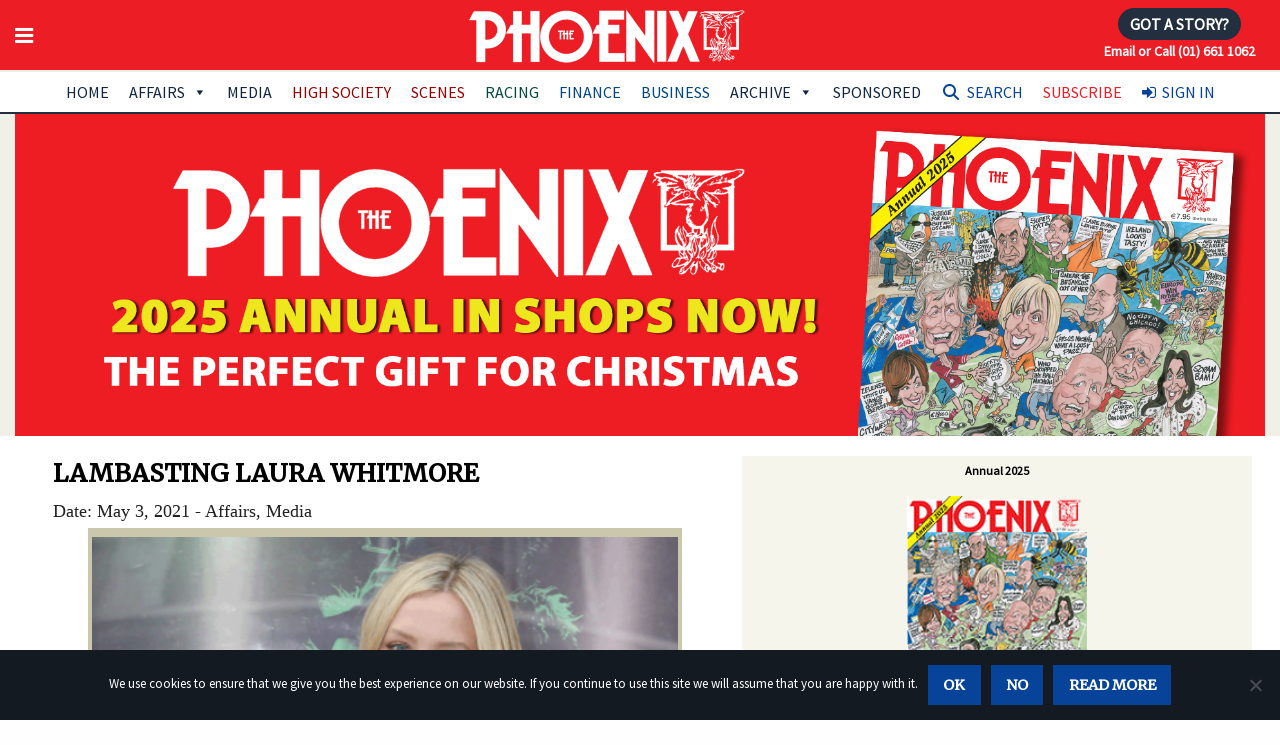

--- FILE ---
content_type: text/html; charset=utf-8
request_url: https://www.google.com/recaptcha/api2/anchor?ar=1&k=6LfrIYEUAAAAAEwHBt9WS2BIReF3uYJk4JAqj8DU&co=aHR0cHM6Ly93d3cudGhlcGhvZW5peC5pZTo0NDM.&hl=en&v=TkacYOdEJbdB_JjX802TMer9&size=invisible&anchor-ms=20000&execute-ms=15000&cb=ocsvt0c0zzfl
body_size: 45002
content:
<!DOCTYPE HTML><html dir="ltr" lang="en"><head><meta http-equiv="Content-Type" content="text/html; charset=UTF-8">
<meta http-equiv="X-UA-Compatible" content="IE=edge">
<title>reCAPTCHA</title>
<style type="text/css">
/* cyrillic-ext */
@font-face {
  font-family: 'Roboto';
  font-style: normal;
  font-weight: 400;
  src: url(//fonts.gstatic.com/s/roboto/v18/KFOmCnqEu92Fr1Mu72xKKTU1Kvnz.woff2) format('woff2');
  unicode-range: U+0460-052F, U+1C80-1C8A, U+20B4, U+2DE0-2DFF, U+A640-A69F, U+FE2E-FE2F;
}
/* cyrillic */
@font-face {
  font-family: 'Roboto';
  font-style: normal;
  font-weight: 400;
  src: url(//fonts.gstatic.com/s/roboto/v18/KFOmCnqEu92Fr1Mu5mxKKTU1Kvnz.woff2) format('woff2');
  unicode-range: U+0301, U+0400-045F, U+0490-0491, U+04B0-04B1, U+2116;
}
/* greek-ext */
@font-face {
  font-family: 'Roboto';
  font-style: normal;
  font-weight: 400;
  src: url(//fonts.gstatic.com/s/roboto/v18/KFOmCnqEu92Fr1Mu7mxKKTU1Kvnz.woff2) format('woff2');
  unicode-range: U+1F00-1FFF;
}
/* greek */
@font-face {
  font-family: 'Roboto';
  font-style: normal;
  font-weight: 400;
  src: url(//fonts.gstatic.com/s/roboto/v18/KFOmCnqEu92Fr1Mu4WxKKTU1Kvnz.woff2) format('woff2');
  unicode-range: U+0370-0377, U+037A-037F, U+0384-038A, U+038C, U+038E-03A1, U+03A3-03FF;
}
/* vietnamese */
@font-face {
  font-family: 'Roboto';
  font-style: normal;
  font-weight: 400;
  src: url(//fonts.gstatic.com/s/roboto/v18/KFOmCnqEu92Fr1Mu7WxKKTU1Kvnz.woff2) format('woff2');
  unicode-range: U+0102-0103, U+0110-0111, U+0128-0129, U+0168-0169, U+01A0-01A1, U+01AF-01B0, U+0300-0301, U+0303-0304, U+0308-0309, U+0323, U+0329, U+1EA0-1EF9, U+20AB;
}
/* latin-ext */
@font-face {
  font-family: 'Roboto';
  font-style: normal;
  font-weight: 400;
  src: url(//fonts.gstatic.com/s/roboto/v18/KFOmCnqEu92Fr1Mu7GxKKTU1Kvnz.woff2) format('woff2');
  unicode-range: U+0100-02BA, U+02BD-02C5, U+02C7-02CC, U+02CE-02D7, U+02DD-02FF, U+0304, U+0308, U+0329, U+1D00-1DBF, U+1E00-1E9F, U+1EF2-1EFF, U+2020, U+20A0-20AB, U+20AD-20C0, U+2113, U+2C60-2C7F, U+A720-A7FF;
}
/* latin */
@font-face {
  font-family: 'Roboto';
  font-style: normal;
  font-weight: 400;
  src: url(//fonts.gstatic.com/s/roboto/v18/KFOmCnqEu92Fr1Mu4mxKKTU1Kg.woff2) format('woff2');
  unicode-range: U+0000-00FF, U+0131, U+0152-0153, U+02BB-02BC, U+02C6, U+02DA, U+02DC, U+0304, U+0308, U+0329, U+2000-206F, U+20AC, U+2122, U+2191, U+2193, U+2212, U+2215, U+FEFF, U+FFFD;
}
/* cyrillic-ext */
@font-face {
  font-family: 'Roboto';
  font-style: normal;
  font-weight: 500;
  src: url(//fonts.gstatic.com/s/roboto/v18/KFOlCnqEu92Fr1MmEU9fCRc4AMP6lbBP.woff2) format('woff2');
  unicode-range: U+0460-052F, U+1C80-1C8A, U+20B4, U+2DE0-2DFF, U+A640-A69F, U+FE2E-FE2F;
}
/* cyrillic */
@font-face {
  font-family: 'Roboto';
  font-style: normal;
  font-weight: 500;
  src: url(//fonts.gstatic.com/s/roboto/v18/KFOlCnqEu92Fr1MmEU9fABc4AMP6lbBP.woff2) format('woff2');
  unicode-range: U+0301, U+0400-045F, U+0490-0491, U+04B0-04B1, U+2116;
}
/* greek-ext */
@font-face {
  font-family: 'Roboto';
  font-style: normal;
  font-weight: 500;
  src: url(//fonts.gstatic.com/s/roboto/v18/KFOlCnqEu92Fr1MmEU9fCBc4AMP6lbBP.woff2) format('woff2');
  unicode-range: U+1F00-1FFF;
}
/* greek */
@font-face {
  font-family: 'Roboto';
  font-style: normal;
  font-weight: 500;
  src: url(//fonts.gstatic.com/s/roboto/v18/KFOlCnqEu92Fr1MmEU9fBxc4AMP6lbBP.woff2) format('woff2');
  unicode-range: U+0370-0377, U+037A-037F, U+0384-038A, U+038C, U+038E-03A1, U+03A3-03FF;
}
/* vietnamese */
@font-face {
  font-family: 'Roboto';
  font-style: normal;
  font-weight: 500;
  src: url(//fonts.gstatic.com/s/roboto/v18/KFOlCnqEu92Fr1MmEU9fCxc4AMP6lbBP.woff2) format('woff2');
  unicode-range: U+0102-0103, U+0110-0111, U+0128-0129, U+0168-0169, U+01A0-01A1, U+01AF-01B0, U+0300-0301, U+0303-0304, U+0308-0309, U+0323, U+0329, U+1EA0-1EF9, U+20AB;
}
/* latin-ext */
@font-face {
  font-family: 'Roboto';
  font-style: normal;
  font-weight: 500;
  src: url(//fonts.gstatic.com/s/roboto/v18/KFOlCnqEu92Fr1MmEU9fChc4AMP6lbBP.woff2) format('woff2');
  unicode-range: U+0100-02BA, U+02BD-02C5, U+02C7-02CC, U+02CE-02D7, U+02DD-02FF, U+0304, U+0308, U+0329, U+1D00-1DBF, U+1E00-1E9F, U+1EF2-1EFF, U+2020, U+20A0-20AB, U+20AD-20C0, U+2113, U+2C60-2C7F, U+A720-A7FF;
}
/* latin */
@font-face {
  font-family: 'Roboto';
  font-style: normal;
  font-weight: 500;
  src: url(//fonts.gstatic.com/s/roboto/v18/KFOlCnqEu92Fr1MmEU9fBBc4AMP6lQ.woff2) format('woff2');
  unicode-range: U+0000-00FF, U+0131, U+0152-0153, U+02BB-02BC, U+02C6, U+02DA, U+02DC, U+0304, U+0308, U+0329, U+2000-206F, U+20AC, U+2122, U+2191, U+2193, U+2212, U+2215, U+FEFF, U+FFFD;
}
/* cyrillic-ext */
@font-face {
  font-family: 'Roboto';
  font-style: normal;
  font-weight: 900;
  src: url(//fonts.gstatic.com/s/roboto/v18/KFOlCnqEu92Fr1MmYUtfCRc4AMP6lbBP.woff2) format('woff2');
  unicode-range: U+0460-052F, U+1C80-1C8A, U+20B4, U+2DE0-2DFF, U+A640-A69F, U+FE2E-FE2F;
}
/* cyrillic */
@font-face {
  font-family: 'Roboto';
  font-style: normal;
  font-weight: 900;
  src: url(//fonts.gstatic.com/s/roboto/v18/KFOlCnqEu92Fr1MmYUtfABc4AMP6lbBP.woff2) format('woff2');
  unicode-range: U+0301, U+0400-045F, U+0490-0491, U+04B0-04B1, U+2116;
}
/* greek-ext */
@font-face {
  font-family: 'Roboto';
  font-style: normal;
  font-weight: 900;
  src: url(//fonts.gstatic.com/s/roboto/v18/KFOlCnqEu92Fr1MmYUtfCBc4AMP6lbBP.woff2) format('woff2');
  unicode-range: U+1F00-1FFF;
}
/* greek */
@font-face {
  font-family: 'Roboto';
  font-style: normal;
  font-weight: 900;
  src: url(//fonts.gstatic.com/s/roboto/v18/KFOlCnqEu92Fr1MmYUtfBxc4AMP6lbBP.woff2) format('woff2');
  unicode-range: U+0370-0377, U+037A-037F, U+0384-038A, U+038C, U+038E-03A1, U+03A3-03FF;
}
/* vietnamese */
@font-face {
  font-family: 'Roboto';
  font-style: normal;
  font-weight: 900;
  src: url(//fonts.gstatic.com/s/roboto/v18/KFOlCnqEu92Fr1MmYUtfCxc4AMP6lbBP.woff2) format('woff2');
  unicode-range: U+0102-0103, U+0110-0111, U+0128-0129, U+0168-0169, U+01A0-01A1, U+01AF-01B0, U+0300-0301, U+0303-0304, U+0308-0309, U+0323, U+0329, U+1EA0-1EF9, U+20AB;
}
/* latin-ext */
@font-face {
  font-family: 'Roboto';
  font-style: normal;
  font-weight: 900;
  src: url(//fonts.gstatic.com/s/roboto/v18/KFOlCnqEu92Fr1MmYUtfChc4AMP6lbBP.woff2) format('woff2');
  unicode-range: U+0100-02BA, U+02BD-02C5, U+02C7-02CC, U+02CE-02D7, U+02DD-02FF, U+0304, U+0308, U+0329, U+1D00-1DBF, U+1E00-1E9F, U+1EF2-1EFF, U+2020, U+20A0-20AB, U+20AD-20C0, U+2113, U+2C60-2C7F, U+A720-A7FF;
}
/* latin */
@font-face {
  font-family: 'Roboto';
  font-style: normal;
  font-weight: 900;
  src: url(//fonts.gstatic.com/s/roboto/v18/KFOlCnqEu92Fr1MmYUtfBBc4AMP6lQ.woff2) format('woff2');
  unicode-range: U+0000-00FF, U+0131, U+0152-0153, U+02BB-02BC, U+02C6, U+02DA, U+02DC, U+0304, U+0308, U+0329, U+2000-206F, U+20AC, U+2122, U+2191, U+2193, U+2212, U+2215, U+FEFF, U+FFFD;
}

</style>
<link rel="stylesheet" type="text/css" href="https://www.gstatic.com/recaptcha/releases/TkacYOdEJbdB_JjX802TMer9/styles__ltr.css">
<script nonce="I7-T9WozjFaY3lgXdVgIAA" type="text/javascript">window['__recaptcha_api'] = 'https://www.google.com/recaptcha/api2/';</script>
<script type="text/javascript" src="https://www.gstatic.com/recaptcha/releases/TkacYOdEJbdB_JjX802TMer9/recaptcha__en.js" nonce="I7-T9WozjFaY3lgXdVgIAA">
      
    </script></head>
<body><div id="rc-anchor-alert" class="rc-anchor-alert"></div>
<input type="hidden" id="recaptcha-token" value="[base64]">
<script type="text/javascript" nonce="I7-T9WozjFaY3lgXdVgIAA">
      recaptcha.anchor.Main.init("[\x22ainput\x22,[\x22bgdata\x22,\x22\x22,\[base64]/[base64]/[base64]/[base64]/[base64]/[base64]/[base64]/[base64]/[base64]/[base64]/[base64]\x22,\[base64]\\u003d\x22,\x22w70nCsKNwqbCjsO8CsKdw78LEMK5wotJTAbDvyzDp8O4fsOpZsOcwqLDihA/dsOsX8OTwol+w5Baw4FRw5NBBMOZcmHCjEFvw7IKAnVNIFnChMKUwpgOZcO9w6DDu8Ocw7dbRzVXJMO8w6Jiw59FLyYuX07CucKWBHrDlcO0w4QLMAzDkMK7wpLCiHPDnz/DicKYSk7Dlh0YB2LDssO1wrbCocKxa8OqAV9+wrYmw7/CgMOXw4fDoSM/QWFqDClVw413wrYvw5wBcMKUwoZvwqg2wpDCpMONAsKWOwt/[base64]/[base64]/[base64]/w4LChV84wrI/IFQSwqzDlQ7Ck8KGw5khwqYmP1PCmsOYXMOYVTAAF8O6w7rCu0nDpXjDqsKqZsKxw4pPw6/DsQoew4EuwpLDrsO1VzUQw4xOXcKkK8O0LwJ7w5rDnsOEV31dwrbCmWIQw4dMDMK2wqsHwqoKw7cNDsK9w5Etw44jYAA7YsO3wqkhwqXCjWwXRkDDsy9gwrjDmcOpw6AewpLCq0BaacOAY8K1dmsPwoohw6/Du8K0LcK3wrEZw7YqUsKRw7gvYjpoDsK0csK2w7HCs8KxEMO9aUnDqVl8NQgKe0ZTwpvCtMOkKMKDZsOCw67DnwDCtm/CvCtNwp5Cw7vDjnAFET1GC8O8V0Viw77CpGXCncKVw7taw47CjcKyw47CjsOJw6wEwqbCtHtMw6vCqMKIw4DDp8O8w4zDtDs0w540w6TCmsOgwp/Du2rCvsO6w5FnOiwtKAjDiGJxYQ3DmjLDnzFvbcK0wpbDuknCoXlEH8OFw6doUcK1KjLChMKywrtfBMOLHyPCnMORwozDhMO3wqLCsjLCvworQUsfw47Dg8OSIsKPQWV1FsOJw7RVw53CqMOCwobDkMKEwpnDoMKbIHXCmEQjwr9Mw5bDu8KJY1/Cjy9OwowHw6LDn8Oaw7bCs1MfwqPCnxEFwoZdE1bDoMK0w63Ck8O+Xj9Fc0VPwqTCpMONOFDDk0RKwqzCi11AwqPDlcOSZUXCpQbCv1jCgyPCk8KiUsKkwqUcK8KqWcO5w70lSsK+wpogBcKow45/XC7Dv8KxYcK7w7Z5wpJnP8KFwpDDh8OSwoXCgsK+dEpxXFwTw7EmdXvDomtvw6TChyUHVn/[base64]/Dq8OJwqNZwqTDl8OSB0nDh2kLHArDpcODwrnDicOpwrF2fsOfTcKKwq9oJDYaQsOlwrcKw6N7NkE7Ahk3c8OUw4IwRSM0dmfCoMOLAsOswqfDhWvDmMKTfjjCrSzChlpJUMOEw4U1w5jCisK0wqV9w49/w6QUFU4CAU4mCXrDrsKTecKXdQ02I8OrwosHbcOLwph8Y8KGKTJowqBsM8OrwqLCiMOIEz9XwppBw63CqyjChcKFw6pbFRXCk8KWw6rCpg1rOsKdwrTCjnDDisKfw583w49KGlHCpsK+wo3Djn/[base64]/DvcO1ND7DosKZw79dLh/DrTsywpVLwrdrG8KiwrDCnBk/QcO/w6k9w6DDkDPCtMO7FsK4BMOvAFPDmhrCn8OXw5TCuEgzX8O6w6nCpcObKlHDisOmwpsDwqHDlMOOTsOUwqLCvsKTwqPCrsOjw5zCtcOFecONw7PCsUBdYUTCuMKkwpLCssO6CDkIEsKldmcdwrEow6/[base64]/SsOND8KvUyvDpV9QaCtRwrxSwqcQPUZ9HFwYw6PCgsOXLcO9w5bDjsORaMKqwrrCjBA4ecK/wopbwoBaU1vDm1bCosKDwqXCrsKuwoHDvFJ3wpjDvWVVw60/[base64]/dMOnPj9oOcKgw4Y+w7bDocKNwpvCvzsHWcOCw7rDvcKRwqxDwrIOcMKVexbDg2jDqMOSwprCvcK6wotDwp/DoGvCuBbCiMK6woFcSnQYL1vCkEPCmQLCqMO7wqPDkMOOIMOiRcOFwqwjA8K+wqVDw4tbwp5twrZ9LsO6w47CkxrCu8KGYTQoK8KHw5bDtS1SwoZDSsKWPsKzfjzCh2VPL2/ClTx4w4Q0ZcK0ScKjw4zDskvCtxPDlsKPS8O9worCkUHCtA/Ci2PCimkZBsOYwrLCiSAKwrldw4DCvVkaJU4oFiFdwoPCuRbDh8OYSDbClsOCSjtFwr8/[base64]/dgnComMTCEHDpB47w5gvITHDv8OxwobCqnZww5dlw6LDu8KAwpjCo3fCt8KVwr0Fw6XDuMO7TMKSdyBRw40vHcOjesKOWCVMLcOnwr/CpkrDglBMwodqD8KcwrDDicOUw7JrfsOFw6/[base64]/DhcKHw4RTE27Dn8KvwpQSfBvDrMOzFcOMTcOPw50rw4kiJTHDscOrBsOMCcOyYmzDs0Brw67CtMOFGXHCqGTDkAxEw7vCnA4cJ8OFGsOUwqPCslctwpfDj37DqmfCoVPDnHzChBvDq8K4wrwNfsK1cmbDtTjCpsOXUcOODX/DvVjCuWjDiy/CqMONDA9Pwrx3w5/DrcK9w6rDgW/CicOFw67Cq8OcJTDCtw7CvMO3PsKWWsOgdMKqdsKuw5bDl8Ocwo5gZH/[base64]/wrY4JsO2wqrDl0QVfwQ2w7wQwr/Dq8O7wqnCvsK2cwsUdMKiw754wo/CqVpmXsKuwprCrMOmGDFHM8OHw4tCwo/CtsKuK13DsR7CoMKYw41Qw63DjcKpXsKWeyfDjcOBDmPDi8OAwr3CkcOcwrYAw7nCmcKbDsKDRsKBc1jCn8OMMMKdwr8fdCRgw6bDgsO6eGEnNcOYw6Q0wrjCrcOGJsOYw5c7w7wvSUlHw7tSw6R/CxIdw7A8wpbDgsObwrjChsK+DB3DkgTDksO2wop7wrRzwpVOw6I7wr8kw6nDkcOmPsKVdcObLUU3wrPDkcK/w6PCqsO+w6F7w4PCnsOKVjomLMOGKcOYBHAPwpPDlMOZFcOxXhw6w6vCqU/CgnB6AcKFST0SwoTDmMKcw4HDgEFzwowGwr/DqiTChyLCjMOPwoPCkwVJQsKjwpXChg3Cny8Qw69jw6DDlsOjEi5Qw4Aew7PDtcOGw4dqBG/DicKeM8OnLsKYEmQbVR8RBcOkw7sYDgvCrsKuRcKlV8K2wrrCtMOuwqRoOsK3CMKYNWRNcMKUT8KbG8O/w6MWH8Oww7DDpMO9XnLDi1nDjMK6FcKCw5Axw6nDisKiw5LCosKpVH/DqsK7C2jDkMO1w5bCtMOAHmTCtcKxLMK7wq03w7nCmcKUUUbDu11STMKhwqzCmFrCt25RQWzDjsOxGGTCskfDlsOvGi1hDXPDoTTCr8K8RU7DqVnDocOfVsO7w6JJw5TDr8KCw5Ijw5DDqFIfwoLCtE/CoV7DlMOHw4oDci/[base64]/Dm8ONwq3Dj1/CpVtHwojDrsKcVMOuUkjDpsKCw7oZwqbCuD5QCsOTQ8KZwp1Bw4AiwppsGMKHaWQzwr/DocOnw5nCjELCqcKaw6Ikw5QeLWAEwrsGDGlYUMK8wp/DlgTCo8OrJMOVwrpiwrbDuTdEwrnDpsK4woVgB8KMXMKhwpJRw4DDk8KKLMKgCiYTw4BtwrPCpMOvesOwwp7CgsKqwo/Ci1U2IMKXwpsHazo0woTCrw3CpR7ChcKfCxvCqjjDjsKnChRDIiMBYcKjw5F/wqNhDQzDuzQ1w4rChj9vwq7Cvi/CsMOMfl53woUVV2k2w5pmaMKgWMKiw4xgIcOhHBjCkVF1MhjClMOJD8KzcFsQSzXCq8ORKRnCjn3Ck2DCrGc7w6bDucOEUsOJw7vDksOBw6jDokoMwp3CnTTDvQnCrzkgw4Ijw5nCv8OFwrfDvsKYasO/w5LDjcOHwqPDoVh+TDzCncK6YcOLwq9/SnhAw5VnVlHCpMOgw47Dn8OOGUnCgzTDvmbCm8OAwo4uTiPDvsKSw7Edw7/Dil8qDMKlw7UIDT7DsDhiwprCs8OfK8K/FsOGwp09EMOmwqDDsMKnw4xKU8KPw4jCgQd/WcKiwr3CmmPDgMKOSCNUUsO3F8KTw5dfL8KPwooNXiQ9w60Nwogmw4HCkDfDvMKfFVYmwotBw60Bwpk6w4paPMKsbsKgTMOZw5Ajw5YiwrTDum9Ewql0w7nClC/CqRA+eRdNw65xOsKrwr/CocOkwozCv8KHw5I7w4ZGw4ptw5Mbw6LCiB7CusK5LMKsRVx9U8KAwo16Z8OEFAJ+TMOydS3CpzkmwodsYsKNK0jCvwTDqMKQDsOkwqXDlCfDsDPDuCV6KMOfwpXCnmF5XkXCkMKDHcKJw48kw6NUw4XCvMKjTWEVHU9MG8KwBMOCOMOgZcOGcgo8ByNkw5o2ecK/PsK6R8OEw4jDqsOiw5l3wr7DukgUw74aw6PCm8K/YMKrMk8/wrfCoDwsIElOQjMnw4tsQcOFw6nDmxXDtFTClkEDa8OvesKWw4HDuMKsXFTDrcKUWXfDqcKNFMOFLAAtNcO+wqrDr8KVwpTCvnvCtcO1ScKNw7jDmsKnfsKOMcK5w6h2MWMbw6rDgQTDuMO1X3vCjk/Cj1luw5/DrisSJsKNwrXChV/Cjyg6w58fwqXCpHHCmTnClmjCt8OKVcO7w7UeLcO1H3TCoMOHw73DmV4zF8OQwqrDpGzCkF1cH8K6dmjDosK2dhzCj2vDhcO6M8OswrVZOQjCrBzChi1Ew4bDuEPDlsOHw7MiTANfWCp+BDgBCcOiw4UHfEXDhcOWw7PDpsOHw6/DjFvDmcOcw6nCqMOkwq4pWk/CpHAGw5PCjMO0LMOvwqfDiS7CsDwQw44Pwp01W8OgwojDgcKgcDtJDibDgSpwwrfDo8K6w5pabmTDslB/w5RZTcK7wrrCvkQ2w55bBMOiwpMDwpoEcQ1iwo4PCz4FXRHCs8K2w4Udw5rDjXhkBsK1OMK/wrdSXC/Cgz4iw7EFAcOnwpx8NnjCmcOzwrElQ3AKwq/ChHlqOXQ2w6NUesKECMOwcEYGXsOoJX/DhHfCm2QiFBIGCcOiw5TDthVCwrp7HUl0wqgoJlDDvzjDncO1N1lgZsKTG8OBwqhhw7XCocKlJ3ZFw5/[base64]/CvnVQRMOOLMKKLMKcw5gdwqU7W8OMw6DDo8OQaVTDoMKuw5nChMKaw4BbwqEFe1UzwofDvnkbFMKXVcKdesOLw7oVc2PCkURYQ35RwojCtcKzw6hVdcK5FAF+ITgWacO4Qig3JsOwScO4Ekk9QcKtw7zCg8O1wprCvMKIaBjDtcO/wpvCmQAaw7RDw5nDkRXDlV/DqsOrw4nDu18mRih7w4VSLDjCuWjCukN/P1xHO8KYUcKdwqbCkmIAMT3Ch8KIw4LDmTTDmMKCw4PCqzRsw45LWMOnFx1yVsOBNMOWw6/[base64]/DpsOFRsKdwqMtwrHCu8Oiw5BDwpHDoBjDoRfDq3VMwqrCnUnCizl2CMKcTsOmwoFQw5PDgMO1FMK9C39gdMOkwrnDj8Ogw4rDrsKuw5HCmMKxJMKHTWHCrmXDo8OIwpjCisOTw6/[base64]/Dl8KdwqXDqhtTw77DtcK2HcKtP8OmW8K9wofDnDzDsMKVwpxnw69Hw4rCqC3ComAFCcOvwqTCucKYw49If8OdworDqsOxc0vCshPDj3PDt2kjTk7DvcOpwod/[base64]/Ch8Ofw7B2TWrCrsO8woR4w7fDv8OzRnpgXsKYw7R0w7bDo8OZJsKyw6TCvMKLwpNNUmZLwqXCkTDDmsK9wq3CvsO6AMOewrbCuABVw4PCoVJAwpnDl1YzwqoPwqHCh3oSwpMfwp7ChsOhfmLDjHrDm3LDtQ9Gw6/Dn07DoRrDi1jCuMKrw43CpFgVecO8wp/DmBBlwqjDhwPCoxjDt8K6SsKIYjXCosOww6vCqkLDhgAJwo5dw6XDpsKXJMOcVMOtJMKcwr14wqk2wrMfwrdtw6fDjw/CisKUwrLDkcO+w6nDtcOXwo5UDgXCuyQqw7BdPMOYw68+TMOjRGBQwptKw4F8w7jDqybDiinCngPDo2sffCd7BMOpdgjCmcK9wqJvE8OUHsOuw4XCkULCscOfUsO9w7NDwoEwP1IDw5VPwp1uJsO7P8O5c0lkwoTCo8OVwo3CmsOQMsO2w7/[base64]/DvVvDqFgxwoRSFMOoTynDoMKTwrsWRcKKRVnCulUJw4nCtcOBVMOxwplvAsO8wql9e8Omw4EBC8KZEcOMTANBwqfDjCHDn8OOAcKLwpPCiMO0wqBFw5/CrWLDhcOTwpfCnlDDu8O1wo9lw4zClQh7w78jMFzCpsKwwpvCjRUIQ8OYSMKJLDh0fHLDscKAwr/[base64]/TmDCpcOwwqdeAcO5wqLDlcKAB8OFwohTayvDqBkCw5PCkxjDisO/HsOmChxlw4/[base64]/[base64]/DuHXDhcOrw4vCv0o0w7TCoUjDkcO/[base64]/[base64]/[base64]/CtmnDkMKpdWtFAUVHwqR1wpZODMOmw4rDggoCFR7DssKUwr4HwpA1dcO2w4dBe1vCjgNUwpsBwrvCtBTDtTsfw7jDp0TCvT7CqMOfw64mCgYFwq49EMK9Y8KlwrPCi1zCmy7CiT3DvsONw4/DucK6KcOtF8Ofw4Nzwo00PFRwVcOvP8OZwrETWVxMDUtlTsO7M3tQVAvDv8Knw5MmwpwuGBLDuMO6QcKEV8KFw4HDkMKMVnYxw7HCtipPw5djUcKeTMKAw5/CpGPCncODW8KdwqVvYwDDgcOGw4owwpQFwrvCvsOaTcKsMxpRQcO/w4zCu8OiwrEXd8OXwrnCo8KnWwJjQMKYw5o2w6AOUsOjw6wiw4Fqe8OQw58hwoNjK8Onwo4tw5HDlATDsxzCmsKZw7cxwpbDugrDrUpXYcK6wqhuwqnDqsKaw77CgSfDo8K5w6BnZiHCncKXw7LCsHvDr8OWwpXDsyfDl8K/QcO8WkBrEmfCj0XCgsK9McOcI8OBQRJjaQ0/wpk4w7PDtsKSG8K1UMKww6JQAjsxwoUBNj/DjE1SR1rCqhvCt8Kpwp3DiMOaw7xONmbDo8KTw7PDjzsHwoEaAsKcw6XDtDfCkC1sZ8Odw6QDDVR6OcKvcsKCIgDChRXCjBoqw7HCo39nw6vDlStYw6DDp1APbh4/LH3Cj8KbFzN4VMKKWCghwoVaAXw8YH1zCj8aw4zDnMOjwqrDo3HCry41w6E9w67CjnfChMOowqAdOSgoB8OCw6jDvVF3w7/CmsKaVVnDiMKkL8KMwopVwrvDqkpdVTUDDXvCu3pMEsO/[base64]/CgCQaeVw6HMO1H8O1w7Vnw4/CnCTDuGhHw5fDuiklw6nCtQ8WHcOhwqJAw6DDqcOAw57CjsKDMsOSw6vDoHgcw5dnw7haLMK5NMK2wr4/[base64]/CqcKycsKlBkcJw4/DtMKWw5YDDsKIw4LCmhPDlMKtP8Ksw7JJw5nCm8OxwqPCgyo0w5oEw5bDkcKgFMO0w6XCh8KCX8OaKyp9wrtPwo5+w6TDpTXCr8Ojdgo4w7DCg8KGbDtRw6TDk8Onw7kGwpnCnsO9wpnDsCpiU3fDiSwSwq/[base64]/wqppQsKiw7LDrcK6fwQPNsKTwr7CmiQfQU0zw5TDscKdw5UKUQLCq8K9w4XDq8Kvwo3Cpjkew5Fcw5/CgE/DjMO/P2lDJjIQw7VEJsK3w6h0Y1LDkMKswoLClHYHAsKgCMK5w7gow4hOAMOVNUjDgCI7bsOUwpBwwrMTTlM7wp00TVDCrS7Dt8KRw5VANMKDKV/[base64]/wrI9fsO3bcKcwqQyBAfDl3Q/C8KZH0jCs8KOw5BpwqZBwrYCwqTDj8Kxw6PCnUDCn1tHH8OCbiRNIW7DtX9zworChQrCi8OoPx0Aw5M4eGROw6zDkcOjOE7DjkMRf8KyD8KRHMOzSsOCwpcrwojCpmNODWnDn2TDsCfCm3xoUMKiw5xjKsOSPHYFwpDDv8OmY1VTVMOSJsKDwpXCoy/[base64]/wonDrsKqwrDDhkV8SsK6w6vCj2h1wrTDtcONRcOybybDuj/DoXjCoMKtbxzDisKpTcKCw4QaDFErahbCvMODbj/[base64]/w4YycMKEw4obw43CoA3DmsOCeU/Dgz7CrljCosKww4VyPMOUwp/DlsKHEMOww7rCiMOWwqsHwqfDgcOGAi8cw6rDnl0yRgPDmcOcf8O3dCIoWcOXJ8K0ZQMow6cQQjfDjB/CqFjCi8KnRMOMJsOKwp9WTFY0w6lFO8KzajM/ewjCrcOQw7QnN2x7wo1hwpjDvRrDgsKlw4jDo1M/[base64]/[base64]/w7bDhy/DhcO8QyHDtDlOwowlLsKIBkvDo1HCiCgUEsOcVGXCpjN0wpPCk1xEw7fCmSPDh0lUwrJXXQoHwrgLwoZLfiDCqlV2YcKZw78jwqnDg8KAPsOnW8Kjw6/DuMOjBURGw6XDpcKqw6hxw6zClmTCjcOUw4xZwrRswonDosOzw5E3SjnCiHk9wr85w6vDt8O9wr0TZW9WwqAyw4HCvCLDqcK/w5ojw79RwpgjNsOIwrXCtQl1wokQZ2UTw4bCunTCjTItw7huw7/CrmbCgzDDscOTw7ZnCMONw43CthIMC8Ofw75RwqZrS8KLQsKtw7pPdz0Fwq0lwp0YFzBXw700w6F/wp4ow5wuKBcBRSFnw7IBCDJFO8O9bTbDrHJsKm1ow7JFacKdVEbDv2rDmmZ1dnDDucKfwrQ8cXbCj3fDqG/DiMOhIsOjVMOUwq92AsKpRMKMw7wRwqnDgQxWwocoMcO+wqLDucOyRMOQe8OFaD7Cv8KWScOCw5B4w4l0G2ATUcKfwo/Cg0zDmj/Dmm7DksOQwpFewpRhwo7DtHRVDn5bwqVUYmbDsDY4V1rDmjnCoTdAQzFTHV7Cu8O7esOgdsOmw5vClz/Dg8KfI8OKw7lTYMO6RVfCs8KgJEBJGMOtN2TDh8OSXDrCrMKbw7/[base64]/DkzPDrcKBwoDCo8ODDcKvw5QvJMOrZ8K/B8OsOsKRw4EOw5kfw4LDr8KrwpB8NcKfw6jDpjBDYMKMw7JZwognwoFqw7JsbMKgCMO3JcOeLBJ6dyFydALDrwbDu8KtDsOfwqF8RyY3A8OIwrXDmBrDlFsLJsK4w7HCgcO/w7DDq8KJCMOkw47Diw3CocO/wo7DjjUQYMOqw5BvwoQbwplTwp09wpd0wp9YHUR/MMKARcKQw4VNZcKDwqfCpsOHwrbDgMOmQMK2OELCusKsdy8DJMO0WmfDiMOjbMKIOxx8VcKVF2BWwrLDuQl7ZMKFw75xw4zCgMK8w7vCucKSw5/DvRTCpUrDisKsOXBETiY9w4nDiWPDm1rCixTCr8Kww7snwoQ/w71bYHAUUBLCtwovwr5Rw7UWw4HChnbDp3HCrsKBTVkNw6bDkMOGwrrCmxnCuMOlZ8OYw60bwrsSe2trdsOrwrHDgsOzw5rDmMKcJMOqMwjCjxIEwo7CsMOHacO1wrMsw5oFJMOiwoFkY3TDo8OpwqtgFcOGFj7CscOZbiwrRUUYWH/[base64]/Du20qw7XCscKoWWgDVknCi8K2KcOnwpPDs8KbGMKZw6EMFcOuXBjCq1zDlMK7CsOmw4HCrMKgwpB2bgwhw4FaXR7DjcOzw6NLCBDDqQzCvsKFwqN6fh8Fw5TCpysqwoMyCRTDgcKPw6vCmWxDw4l7wp/[base64]/CgjvCgMKuf8O0LijDk8KOd8OzKyA3w7MQPcKmf3kUwos7bD0gwqpGwphUK8OVAcOVw79KW37DmWfCpxU7wrTDscKMwq1wccKmw7nDgS7DlnrCrlZaTcKrw5fDpDPCvsOnOcKFE8Kgw70XwqJWL0xSN0/DhMK5EHXDocOrwo3CmMOLHEw1a8Onw70ZwqbCqERVSCxhwp1lw6cuJ11SVsK5w5M2RmLCogLCqWA9wrDDksOow4Mdw7LDmCJIw4rChsKnWcKtNSUCDwsXw73CqB3DhFU6SgDDtcK4QsKUw5xxw6MGO8K4woDDvTjCkw8lw4YCcsOreMOvwp/CoVAZwqFzelfDhsK2w5DChnDDoMOmwo5vw4EqSXnCqmUOc33CrC7Dp8KAKcKMD8OZwoTCtMKgwqN4KsKcwqVTeVHDn8KkJyjCjz9fNWDDo8O2w7LDh8OUwpJ9wpjCj8Knw7hnw6tVwrAQw5/CsioVw4Yrw4EDw65ARMKdLsOSW8K6w4xgPMK2woxTacOZw4NLwqV5wpI1w6rCvMO9aMO9w7DCpkkZw6RawoIRHw0lw77DvcK8w6PDjT/Cq8KqIsKAw7RjL8OfwpdRZU7CsMKYwr7ClBLClsKmE8OYwo3DhELClcOuwrkfw4TCjB10f1YuY8Kdw7Y5w5PDr8OjfcOfwrPDvMOgwofCjcKWDgoRY8KJIsKzLh0INxzCiTVdw4AkDH/CgMKVD8OTCMKdwqUBw6nCpS1Rw4bCrsKtZ8OiGiXDt8KiwrRrQhPCnsKGGnVfwogWdcOdw5sNw4rCoyXCvxbDgD/DosOwGsKtwrDDtwDDssKpwrTDkw9KasKQOsKEwprCgg/DucK0OcKQw5vCksKzE1hcwqLCs3nDtEjCqmtiVsOedXBAHsK1w53DusKlZ17Crj/DtzHCscK2w6Ipwp94QMKBw5HDqsOawql7wqhCK8OwBV5OwqgrT2bDjcOgU8O+woXCi2MJOR3DigXDjsKTw53CvcOPw7HDtSc7woPDpGzCssOHw6g5wqfCqQRqVMK4E8Ktw6/CscOhLwbDrGlQw5LCgsOLwqhCwpzDgm/DicKtUTUCAQ4GbiY9QMKgw4nCvFlfVcOcw5cWKsKCbm7CjcOFwoDCuMOnwplqOmYKIXcBUTFMcMONw4VxDjHDlsOEE8O8wrkyJQvCiTrDilDDhsKkwpLDrwREdGFaw5I4ASbDthp9wp0rGsK2w63Dq2/CuMOkw7dWwrrCrMO1Q8KtfWvCqcO7w4vDnsO1UcOSw7vCqcKiw5NWwow5wq5Nw5zCvMO+w6w0wpPDn8KEw5bCswRKB8OLf8OiY3DDmGUmw4XConYFw7PDqhFCwrI0w4DCryjDimZqCcK3wpJuLcOqRMKRQcKQwpACwoTCtRjCj8KDCEYeSjDDqW/[base64]/Djh/DicKABMOnwrXDhWJEalbDhSXDv2fDkycsVm3CncKzwqoPwpTDn8K0fDLCgjVELHHDicKPw4LDhU3Du8O4KQnDi8O/AX5Pw4BTw5fDv8KLcELCt8OaAxAOfcKnPw7DrSfDosK3IjjCj2oyMsKfwqXCjsKld8OPw7HCrwZKwo5xwrZvFX/ChsO6NsO6wpp7BWU9GjRiEsKjBy1kTz3DkRNPWDRYwonClQ3Ck8Kfw5/DkMOUwo0aeTfDlcOBw4MpGSTDnMOrdC9YwrZWdGJNF8Odw7bDtcOUw5lsw5h3WjHCmVBKBcKDw7ZCYsKtw71Aw7Ryb8KLwossESMMw7V/TcKCw4tqw4zCl8KHIEvCh8KsX2ELw48mw71tcgHCi8ObEnPDtwgWNS4SZhUKwq5VRjbDmCjDrcKjLxFrFsKZYcKMw79bCxLDqFPCkXlhw4N/E0zDocOOw4fDpjrDssKJZMOKw5d+EhVmaSDDjAR0woHDiMOsQQHDjsKtEyBYNcKDw4zDgMK6wqzCnRTCqsKdMVnCqcO/w6c0wrvDnSPCmsOjcMO+w4g9eGkQwqzDhiUMYg7DrVsQZCU9wr4sw6rDmcOgw4sLMxMnOxk4wp7DpWLCiGBwF8KPDDbDpcOpdwbDgiHDssKgbjFVW8Kuw7/DrEUZw7bCtcOPVMOOw6LDscOMw5daw5/Dt8K2HznDo3kBwoPCv8Kfw6UkUzrDh8OiY8KRw58LM8Opw7TCocORw4PCqcOLRsOEwpnDocK4bwABSQ9FYWAJwrdkaTVDP1UBI8KvNcO8ZHXDrMOBCwobw73DmkDCiMKUGMOlIcORwrjDs09ySiJgwoZMJMKww7gqOMO3w7bDuV/Ctg06w7jDi2hFwq1jKWJKwpLClcOpb1vDuMKCCcOPRsKdU8OIw47CoXvDpMK9KsOHdR3CtgDCmsObwr3CmQpMCcO0woRqZnhjLhDCuDUyKMKww65Gwrc9TXbCj2zCm2QXwq1rw6zChMO9wqjDoMK9OCZfw4kpRsK6OU0/IVrCgGgeRjB/[base64]/CpsOUw4lRZcKAXkrCsBzDlhHCtMKNEgZ+WMORw67Cgi7CkMO+wp/DmU5rcn3CisOlw4/ChMOuw57CiD1ZwpPDm8Oww7B9w7sawp0pF01+w53DjsKmLzjCl8OEXhvDqUzDoMOHGWgwwowmwrgcw5FCw5nDiA4Ow5wbc8Oyw686wp/DmSxYeMO8wrzDiMOzIcOrVgpJdW9Fei3Cn8OqW8O2DsOsw5gucMONCMO0ZcKOTcKMwo/CnVfDjwFBSQfCrMKBZzDDgMOgw6/CgcObABzDgcOyaQNcRQ3DpkFvwpPCmcKtQMOLXMOzw4PDpznCgWx4w4vDiMKeGR7Dp3I1XRnCs0U7DyFsbHjChTVNwp0QwoE2exMCwrJVM8KUV8KMLcOYwpPCiMKow7HCpF7DhxV/w6QMwq8BGnrCgXjCoWUXPMOUw7wifHXCjcOrS8KyNMKBYsKxC8OKw4zDgWzCtAnDnm9mFcKFO8OlDcO0w5spOhhowqtuZj9XZMOxezZJIsKLOm8kw6/CjzE+JQtuAcOjwr0+aHzCrMOFDMOUwqrDmCUXLcOtw7YjN8ORJBtywrhmaWXDu8OUNMO/w6nDsgnDuD0Gwrx4bcK/wqvCiU9PW8OfwqpVC8KOwrxBw7TDgcK6JnrCqsKgXxzDtQYLwrAqXsKoE8OzFcKxw5E/wonDqXtlw402wpobw6Ifw59iUsKmZgJswr4/w7tMIXXCqcOPw4/DnBQHw50XZ8Oiwo/CusK0UDMvwqvCkBzDkznDhsK0OBg+w67DsF4gw6rDtg13YBHDqMO9wp1IwrfCjcOAw4cCw5U1XcKKw4jCvxHCg8Okw7zDvcO/woFDwpAXJz/CgUojwrM9w6dhPVvCkmoAXsO+RkRoZhvCisOWwp7CnELDqcOOw4NrCcKhFMKswpERw6zDhMKBasK0w6sIw4Yow71vSVDDpgxVwpYKw7ExwozDusOgH8ODwqTDiigBw7E6TsOSGlTCvT1Pw6Q/BEtvwpHCjGZLQ8KvZMKITcKPEMORchrCqAvCncOPE8KRBz3CrnDDk8OqPsOXw4J+WcKqQsKVw5rCmsO+wrE/fsOSwoHDiTzChsObwpzCisK1PnRqK13Dql3DkgkMF8KpBw7DpMK0wqsQNFsIwpjCoMKoITTCu2Rkw6rCjUx2X8KaTsOsw5dgwplRSigUwrTCoDPCgsK2BmkSWxoZfnrCpMO9UzfDmDHCokIyW8O4w7TChMKxWkBlwr40wpjCoC01JF/DrQ4Dw5AmwrgjWRcmPcObwoHCnMK9woZWw6vDssKUCCfCvMOiwo5mwonCkXPDmMOCGRvCrsKHw7xew6EtwpTCvMKDwpIbw6zCq37Dp8OwwqpCNhvCkcOFYG7CnEExaXPCl8OPKcKmVMO/[base64]/[base64]/CssOAF8OWLMOfwo8bK8OJQcOqaHvCk8Oiw5rDjC/DtMK+wpATw7vCjcKRwpnDtVZFwrHDn8OtLMOFYMObf8OcO8OQw6RPwr/CpsOxw4/Cv8Ouw4fDgsOnQ8O3w4o/w7R6HMKfw4kOwpvCjC5fW3Irw7lFwrlcKVpHGMOyw4XCi8Kdwq/DmijDgSZnD8O6YcKBfsOSw7PDm8OGSzvCoEhZPWjDpsOGNcOhET4FcsO6OlbDicO8BsK/wrnCjMK2DsKBwqjDhWPDlDTCmH3CqMO1w6vDnsKjIUcRGWlqIQ/ChsOiw5TCssKXwq7DhMKIWcKdC2p3A3Vpwoo7R8KeJw7DrcKDwqUow4LCmkcAwo/CtcKBwpjChD/Cj8Omw67Dr8KvwopOwpFCF8KBworDjsKeM8O5FcOuwp7ClMOBEEDCjSPDsEjCnsOKwr19ARp5AcOxwoIUL8KFwpLDk8OHYm7DoMOUUsKQwrfCtsKfSsO+NysiYCfClcO1Y8O8ZwZ1w7vCnx81FcOZMzNlwrvDmMOyYF/CncOiw782G8K5SsK0wrhrw7A8RsKGw41AFzoZMht6bALClsKUOsOfAlXDqsOxccKddiEwwoTCn8KHXMO+K1DCqMOfw4NhLcK1w4cgw4gnCGdeH8OaU1/CowfDpcOCWMOJdTDCs8Ofw7F4wpA2w7DDscO9wrzDpUAyw40qwpktcsKoJMO7Qi4RBMKvw7/[base64]/Dl8K0YlDDonwaKXsMwqYAL8K+w57CusK7JsKVQiIeTls0wqZwwqXCo8OpGgVyGcKZwrgbw6sHGTYMBnPDqcKQRBQJfwbDjsOhwpzDmE/[base64]/[base64]/DosKhwq7DrATDqE/[base64]/Cil0ew4w1w5J4w7USw5Zew47CrcKcP2bCklFqwphaVwRkwq7Dn8OqHMKOcGjDqsOSa8OCwovDm8OMcMK5w4vChMOdwptCw4YJAsKWw4ZpwpUrA0d4a21WK8KsbAfDmMKbaMO+R8OGw7QFw4dyUB8XOcKMworDrzpYPsKiw7bDsMOxw7rCmHw5wp/ClhV9woY0woFow57DpsKowrtyScOtYXAbDALCqCFwwpF3J0Nzw7/CksKWw7XDpn47w7LDpMOEMxTCpsO5w7jDl8ORwqjCqG3DhcKWU8OPIsKYwo/CtMKUw7/CjsKgw5vCkMOIwoZ7QVY/wqLDllvCtjtJacKsb8K8wpTCjsO7w64vwoDCv8Klw51BbjJUKQpawqdrw6LDtsOcfsKoNwnCtcKpwqHDn8OiLsOlAsOzPMKEJ8KHRDfCow7CoVTDuGvCsMOhbgzDgljDu8Kjw68cw4/DkUlWw7LDi8KdacOYeABBD3F2wp44VMK9wqPCkUt3I8OUwq49w5R/G3bDknV5WVphJi/ColpzRDXChnPDv3Ifw7LDi1Aiw6XCrcKSDmBDw6PDv8Kuw4NTwrR6wr58DcKkwqbCunHDplHCniJIw4jDrkjDscKPwqROwqkVTMKTwprCssO/[base64]/CqFvCg8OpwrnCvMOuPz7CicKqLyIzwq4PDxdkw7kHa2XCrB/DqDMgNcORBcKMw67DhWfDvMO2w5PDrHbCvn/CtnLCp8K3w5pMw5wEJWotJMKzwqPDqjTDpcOww5TCsSRyM011ZxHDqmtqw6HDnitYwp1GNXTCucK2w7rDtcOnVD/ChBzCg8OPNsOeP0MIwr/DscKUwqDCtGoIL8OfBMO4wpHCu0LCvwPDgE/CnhDCvnB+KMK4bkNeYVUpwrZnJsOLw60NFsKpTw9lf3DDjlvDl8KScFzCgg0eJsOpOG/DqsObLGjDrsORcsOgKwoOw4vDucOgVQfCu8OoV2PDk2I/w4wWwoEpwrBZwosXwrl/bm3Dn2/DusOjAz5HPhvDp8KvwrslaETCo8OtNxjDszjChsKyMcKMfsKsGsOFwrMUwpTDvXzCiiTDth85w4XCqsK4DBliw4VrQcOMVcKSw6d/B8KzBHFJEGkSw5INBgvCkQjCucOLcmvDi8OAwprCgsKuMScUwozDicOPw5/[base64]/[base64]/[base64]/CskLDicOpw4w6woZcV1VFw7wUw47Cky/ClTw5M8OLPX8RwpVsRcOaKcOrw4TDqwZqwqoSw7fCr07Dj2fDlsO/akHDniXDsm9zw510aC/Dn8OIwrMcPcOjw4bDuWrCnUHChB9RXcO6f8O5VcOnXToxJydPw7kIwqvDrEgHAsOXwpfDgMKswpocdsOqKMKVw4gww4wwIMKjwqzChybDuyLCp8O0dgfCn8K/[base64]/Cp8OvwoQFYsOAUGERwpcJAMONFh9bwpvCgcKqw5zDg8KLw5EMHsOFwqfCli7DtsO9ZsK7LxPCtcO5SxrClMOYw4drwqvCjMO3wr4lKCLCs8KMUXsUw5rCkgBow5jDjhJ5Vn8cw6d4wp5zUsOfK2rDmn7DocOkwo3Cg1wWw7bDrMOQw43ClsOSLcO5YV/[base64]/Dii1oVcOiTF7Di8OkSsKeN8KOw53CjsKxwrAWwrzChGfCnj5VSGkTY1TCkkzCp8O5BMKTw4PCoMOjwrDCmsO7w4ZubXBID0VzHEkcY8OcwofCvg7Dhndgwrd/wpbDmsK/w6QTw6bCscKSKy0IwpsJRcK0AwDDpMOuW8KGezURw5TDoSbCrMKFCUltPcOPwqnDkx0vwp3Do8Kiw5hVw6bDpjB/FcKAFsOHBl/[base64]/Cr8KdwpRLw4waQsOswpXCnQrCpsKcwpLDjcOLecKdTyHDlAXCnzXDqsKFwpHCtsOkw4ZRwoABw7zDrFXCg8OxwrHCoFfDocKhBx48wp8Mw7VrTcKVwrMQYMKxw6nDhzHDlGrDjTAHw55rwpTDgTHDlMKVL8OlwqnCjMOWwrUVMD/Diw9dwod/wrdYw4BIw51/fcKQHBrClsKMw4fCqMO5V19Lw71xfzdUw6XCuGXDmFoEW8KRLHPDuzHDp8KPworCsy4uw5TCvcKrw4g2JcKRw7rDhh7DpH3DmBIcwq3DsmHDs1UXD8OPAcKowpnDmXPDgB7DrcKdwqBhwqNpGMO0w7ICw64/TsKIwqECIMOOVHhJDsO9HcOLUwBnw7EhwrvDp8OKwpB6wrjChmnDtlFySU/CuxnDgcOlw5tSwo7CjxrCsCJhwoTCkcKewrPCrzZNwpzDhGfCk8K/WcKnw7fDhsKowpfDhk0/wolXworCiMOXGsKCw6/[base64]/Dj2QRwpPCmMKABkgqwqBPw4xew4okwqxyGsO/wos5Bkg+Rm3CuVQKOgMnwozClHB4CmLCmD3DjcKeL8KwZEfCg3lRNMK2wrLCqChKw7bClgzDrsOiSMK7IX47X8KlwrkOw5oxc8OvQcOCMyrDvcK3UGw0wpLCgD9KFMO7wqvCjcOpw6HCs8Kaw5J2woMKwrZ+wrpzwpfDpQd2woZEGj7CncOmQsOowp1Nw7/DphhbwqZjw7vDigfDlhjCpMOewqV0ZA\\u003d\\u003d\x22],null,[\x22conf\x22,null,\x226LfrIYEUAAAAAEwHBt9WS2BIReF3uYJk4JAqj8DU\x22,0,null,null,null,0,[21,125,63,73,95,87,41,43,42,83,102,105,109,121],[7668936,991],0,null,null,null,null,0,null,0,null,700,1,null,0,\[base64]/tzcYADoGZWF6dTZkEg4Iiv2INxgAOgVNZklJNBoZCAMSFR0U8JfjNw7/vqUGGcSdCRmc4owCGQ\\u003d\\u003d\x22,0,0,null,null,1,null,0,1],\x22https://www.thephoenix.ie:443\x22,null,[3,1,1],null,null,null,1,3600,[\x22https://www.google.com/intl/en/policies/privacy/\x22,\x22https://www.google.com/intl/en/policies/terms/\x22],\x22do+bJna/v9SqmXMFSqI0N6p1Jl0fpO+PTea0KME83GE\\u003d\x22,1,0,null,1,1763530256103,0,0,[122,9,78],null,[24,185,68,188,110],\x22RC-HC_MqZjCAkoC1g\x22,null,null,null,null,null,\x220dAFcWeA5eFCPPo4TTe49bcMngAZCHDwLfIDm2M1n24v4s7YbkOmpv_4KqfAAh--FRP9FPWJRqKJE4TDUkElfphviqFVudFgXLtA\x22,1763613056375]");
    </script></body></html>